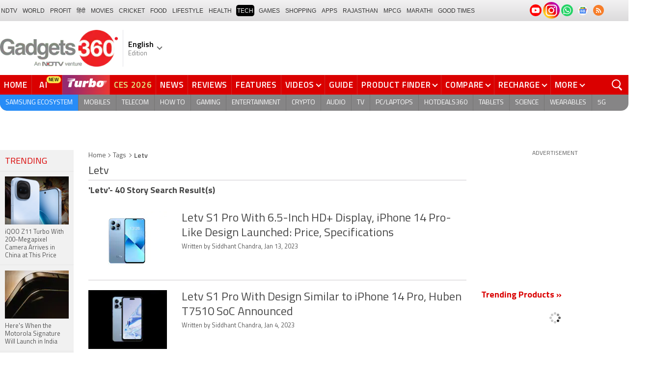

--- FILE ---
content_type: text/html; charset=utf-8
request_url: https://www.google.com/recaptcha/api2/aframe
body_size: 183
content:
<!DOCTYPE HTML><html><head><meta http-equiv="content-type" content="text/html; charset=UTF-8"></head><body><script nonce="ws1myFDnSH1s8Wl9BMKyBw">/** Anti-fraud and anti-abuse applications only. See google.com/recaptcha */ try{var clients={'sodar':'https://pagead2.googlesyndication.com/pagead/sodar?'};window.addEventListener("message",function(a){try{if(a.source===window.parent){var b=JSON.parse(a.data);var c=clients[b['id']];if(c){var d=document.createElement('img');d.src=c+b['params']+'&rc='+(localStorage.getItem("rc::a")?sessionStorage.getItem("rc::b"):"");window.document.body.appendChild(d);sessionStorage.setItem("rc::e",parseInt(sessionStorage.getItem("rc::e")||0)+1);localStorage.setItem("rc::h",'1768510453631');}}}catch(b){}});window.parent.postMessage("_grecaptcha_ready", "*");}catch(b){}</script></body></html>

--- FILE ---
content_type: text/css
request_url: https://www.gadgets360.com/static/desktop/css/min/search-btf-min.css?v=20260115.01
body_size: 13674
content:
._ply{display:block;position:absolute;cursor:pointer;width:50px;height:50px;content:'';left:0;right:0;top:0;bottom:0;margin:auto;border-radius:50%;border:3px solid #fff;background:rgba(0,0,0,.5)}._ply:after{width:0;height:0;content:'';position:absolute;left:2px;right:0;top:0;bottom:0;margin:auto;border-top:8px solid transparent;border-bottom:8px solid transparent;border-left:10px solid #fff}._mvlrow{margin:0 15px 30px;padding:15px 0 10px 0;background-color:var(--grybg);border-radius:5px}._mvlrow ._scrl{padding:0 30px 10px;margin:0 -20px}._mvlrow ._scrl::-webkit-scrollbar{display:none}._mvlrow ._hd{padding:0 15px;margin-bottom:10px}._mvlrow ._hd>a{color:var(--color)}._mvlrow ._hd .arrow-r{color:var(--color);position:relative}._mvlrow ._hd .arrow-r:after{right:-5px;top:0;bottom:0;margin:auto;border-color:var(--color);position:relative;display:inline-block}._mvlrow._mvltrow{width:100%;margin:20px 0 30px}._mvli{position:relative;width:160px;margin:0 5px;flex-flow:column;box-shadow:0 1px 8px 0 var(--rmbtnsh);border-radius:5px;overflow:hidden;white-space:normal;-webkit-text-size-adjust:100%}._mvli a{flex-flow:column}._mvli .thumb{width:100%;height:225px;background:var(--mbg);overflow:hidden;position:relative}._mvli img{width:100%;max-width:100%;max-height:226px;height:auto;display:block;transform:scale(1);transition:all .5s ease}._mvli .thumb:hover img{transform:scale(1.1)}._mvli ._mvtxt{width:100%;height:48px;display:block;margin:0 auto;padding:7px 10px 0 10px;font-size:14px;line-height:1.4;font-weight:600;color:var(--color5);background-color:var(--mvnmbg);text-align:center;overflow:hidden}._mvli ._mvtxt.lclamp{-webkit-line-clamp:2;height:48px}@media screen and (min-width:1025px){html:not(.winapp) ._mvlrow{width:100%;margin:0 0 30px;position:relative}html:not(.winapp) ._mvlrow ._hd{font-size:20px;margin-bottom:10px}html:not(.winapp) ._mvlrow ._hd .arrow-r:hover{color:var(--rcolor)}html:not(.winapp) ._mvlrow ._hd .arrow-r:hover:after{border-color:var(--rcolor)}html:not(.winapp) ._mvlrow ._scrl{padding:0;margin:0;flex-wrap:wrap}html:not(.winapp) ._mvli{width:170px;margin:0 0 15px 15px}html:not(.winapp) .ncgv ._mvli{width:192.5px;margin:0 0 15px 15px}html:not(.winapp) ._mvli ._mvtxt{color:#fff;padding:5px 10px 0 10px}html:not(.winapp) ._mvli .thumb{height:240px}html:not(.winapp) ._mvli img{max-height:240px}}._gamewgt._eplnkw ._mvli{width:140px}._gamewgt ._mvli .thumb{height:180px;align-items:center;justify-content:center}._gamewgt ._mvli img{max-height:inherit;max-width:inherit;width:auto;height:100%;margin:0 auto;display:block}._gamewgt ._mvli .thumb:hover img{transform:none}._gamewgt ._mvli .thumb>i{width:70px;height:70px;background-size:1220px auto;position:absolute;top:-14px;left:-14px;z-index:1;transform:scale(.5);background-color:var(--mbg);border-radius:50%;box-shadow:0 0 7px 8px var(--rmbtnsh)}._gamewgt._eplnkw ._mvli ._mvtxt ._lgy{font-size:12px}._gamewgt._eplnkw ._mvli ._mvtxt ._lgy>span{padding-right:0;margin-right:0}@media screen and (min-width:1025px){html:not(.winapp) ._gamewgt._eplnkw ._mvlrow{padding:10px}html:not(.winapp) ._gamewgt._eplnkw ._mvli{width:140px}html:not(.winapp) ._gamewgt ._mvli .thumb{height:180px;align-items:center;justify-content:center}html:not(.winapp) ._gamewgt ._mvli img{max-height:inherit;max-width:inherit;width:auto;height:100%;margin:0 auto;display:block}html:not(.winapp) ._gamewgt ._mvli .thumb>i{width:70px;height:70px;background-size:1390px auto;position:absolute;top:-16px;left:-16px;z-index:1;transform:scale(.5);background-color:var(--mbg);border-radius:50%;box-shadow:0 0 5px 5px var(--rmbtnsh)}html:not(.winapp) ._gamewgt._eplnkw ._mvli ._mvtxt ._lgy{font-size:12px}html:not(.winapp) ._gamewgt._eplnkw ._mvli ._mvtxt ._lgy>span{padding-right:0;margin-right:0}}._srchdw{width:100%;align-items:center;padding:10px;background-color:var(--grybg_2);position:sticky;top:0;z-index:99}._srchdw ._srlogo{width:40px;height:40px;display:flex;align-items:center;justify-content:center;margin-left:30px;position:relative;transition:all .3s ease}._srchdw ._srlogo:hover:after{width:80px;height:50px;content:'';position:absolute;top:-5px;left:-35px;background-color:var(--rmbtnsh);border-radius:40px;z-index:0}._srlogo ._srbarw{width:30px;height:30px;position:absolute;left:-36px;top:0;bottom:0;margin:auto;transform:scale(.9)}._srlogo ._srbarw>i{width:75%;height:3px;position:absolute;right:0;top:13px;background-color:#fff}._srlogo ._srbarw>i:after,._srlogo ._srbarw>i:before{width:65%;height:3px;content:'';position:absolute;left:-4px;top:-4px;background-color:#fff;transform:rotate(-45deg)}._srlogo ._srbarw>i:after{transform:rotate(45deg);top:4px}._srchdw ._srlogo img{max-width:40px;max-height:40px;width:auto;height:auto;margin:0;position:relative;z-index:1}._srchdw ._hd{font-size:22px;font-weight:600;color:#fff;display:block;padding:0 0 0 10px;margin:auto 0}._srcact ._src{display:flex;align-items:center;justify-content:flex-start;flex-flow:column;z-index:9999999;overflow:scroll;overflow-y:scroll;opacity:1;visibility:visible;pointer-events:unset;border-radius:0;transform:translateX(0)}._srcact ._src ._gsrch{width:100%;position:relative;margin:20px auto;background-color:transparent;flex:none;order:unset}._srcact ._src ._gsrch form{width:100%;display:flex;margin-bottom:20px}._srcact ._gsrch ._gsrchf{width:100%;-webkit-transform-origin:center top;-moz-transform-origin:center top;transform-origin:center top;-webkit-transform:translateZ(0);-moz-transform:translateZ(0);transform:translateZ(0);-webkit-backface-visibility:hidden;backface-visibility:hidden;-webkit-animation:scrotation .3s .27s;-moz-animation:scrotation .3s .27s;animation:scrotation .3s .27s;-webkit-animation-fill-mode:backwards;-moz-animation-fill-mode:backwards;animation-fill-mode:backwards}._srcact ._gsrch input[type=text]{width:100%;height:60px;margin:0;border:none;background-color:var(--mbg2);border:2px solid var(--bdr);padding:10px 70px 10px 20px;font-size:24px}._srcact ._gsrch ._srchicn{width:60px;height:60px;cursor:pointer}._srcact ._gsrch ._srchicn:before{width:20px;height:20px;border:3px solid #fff;top:18px;left:18px}._srcact ._gsrch ._srchicn:after{width:14px;height:4px;top:37px;left:30px}._srcact ._gsrch ._srchldr{top:20px;right:63px}._srcact .search ._autosuggest{right:0;border-radius:10px}._srcact ._autosuggest_cntnr{width:100%;top:155px}._srcact ._autosuggest_cntnr ._hd{font-size:20px;padding:10px;border-radius:10px 10px 0 0}._srcact ._gsrch .focused ._srcls{width:60px;height:60px;display:block;background-position:-10000px;background-size:0;background-color:var(--rcolor);border-radius:0;transform:scale(1);right:0;top:0}._srcact ._gsrch .focused ._srcls:after,._srcact ._gsrch .focused ._srcls:before{width:5px;height:40px;content:'';background-color:#fff;border-radius:10px;position:absolute;top:10px;left:0;right:0;margin:auto;transform:rotate(-45deg) scale(.7)}._srcact ._gsrch .focused ._srcls:after{transform:rotate(45deg) scale(.7)}._srcact ._srcls{width:40px;height:40px;display:flex;justify-content:flex-start;transition:all .5s ease}._srwgt{width:100%;padding:0;flex-flow:column;align-items:flex-start;justify-content:flex-start;margin:0 auto;position:relative}._srwgt ._srwcol{width:100%;position:relative}._srwgt ._srwcol+._srwcol{margin-top:20px}._srwcol{display:none}._srcact ._srwgt ._srwcol{display:block}._srwgt ._hd,._srwgt ._hd>a{color:var(--color)}._srwgt ._ntul{margin:0 -10px;padding:5px 10px;list-style:none}._srwgt ._ntul li{width:180px;margin-right:10px;border-radius:5px;border:1px solid var(--bdr);position:relative}._srwgt ._ntul li>a{width:100%;padding:0;flex-flow:column;background-color:var(--mbg);border-radius:5px;overflow:hidden}._srwgt ._ntul li:last-child{margin:0}._srwgt ._thmb{width:100%;height:180px;padding:10px;margin:0;overflow:hidden;align-items:center;justify-content:center}._srwgt ._thmb img{max-width:180px;max-height:160px;width:auto;height:auto;margin:0 auto;object-fit:cover}._srwgt ._nlttl{width:100%;min-height:61px;font-size:15px;line-height:20px;color:var(--color);text-align:center;white-space:normal;padding:8px 5px;background-color:var(--bg1)}._srwgt ._nltxt,._srwgt ._nltxt.lclamp{-webkit-line-clamp:2;height:40px;max-height:40px}._srwgt ._nlttl ._nprc{font-size:14px;text-align:center;display:block;padding:5px 0 0 0}._srwgt ._nwslst ._ntul li{width:100%;margin:0 0 8px 0}._srwgt ._nwslst ._ntul li>a{flex-flow:row;position:relative}._srwgt ._nwslst ._ntul li>a:after{width:10px;height:10px;content:'';padding:4px;position:absolute;top:32px;right:10px;background:0 0;border-top:2px solid var(--color2);border-right:2px solid var(--color2);transform:rotate(45deg);-webkit-transition:all ease .2s;-moz-transition:all ease .2s;transition:all ease .2s}._srwgt ._nwslst ._thmb{width:100px;height:auto;padding:0;margin:0 10px 0 0;flex:none}._srwgt ._nwslst ._thmb img{max-width:100px;max-height:80px;width:100%;height:100%}._srwgt ._nwslst ._nlttl{padding:0 25px 0 0;text-align:left;background-color:transparent}._srwgt ._nwslst ._nltxt.lclamp{-webkit-line-clamp:3;height:60px;max-height:60px}._ribn{width:120px;height:120px;overflow:hidden;position:absolute;transform:scale(.5)}._ribn:after,._ribn:before{position:absolute;z-index:-1;content:'';display:block;border:5px solid #cecb94}._ribn span{position:absolute;display:block;width:200px;padding:8px 0;background-color:#fff100;box-shadow:0 5px 10px rgba(0,0,0,.1);color:#6f6b21;font-size:16px;font-weight:700;letter-spacing:.5px;line-height:1;text-transform:uppercase;text-align:center}._rbn-t-l{top:-37px;left:-37px}._rbn-t-l:after,._rbn-t-l:before{border-top-color:transparent;border-left-color:transparent}._rbn-t-l:before{top:0;right:0}._rbn-t-l:after{bottom:0;left:0}._rbn-t-l span{right:-30px;top:30px;transform:rotate(-45deg)}._srwgt ._ntul li._spnsrd{border-color:#fff100;box-shadow:0 0 0 1px #fff100}._srwgt ._ntul li._spnsrd{border-color:#fff100;box-shadow:0 0 0 1px #fff100}._srcact ._gsrch ._cls{width:50px;height:60px;background-size:1200px;background-position:91.9% 7.6%;right:0;bottom:0;margin:auto}@media screen and (min-width:1025px){._srcact ._src{background-color:rgba(10,10,90,.3);backdrop-filter:blur(10px);left:0;bottom:0;display:flex}._srcact ._src .search{width:100%}._srcact ._src ._gsrch{width:900px;margin:80px auto 0;flex-flow:column-reverse}._srcact ._src ._gsrch form{margin-bottom:50px}._srcact ._gsrch input[type=text]{height:70px;border:none;background-color:rgb(255 255 255 / 90%);box-shadow:0 0 13px 1px rgba(10,10,90,.3);border-radius:10px;padding:10px 130px 10px 30px;font-size:2.2rem}._srcact ._gsrch .focused input[type=text]{background-color:#fff}._srcact ._gsrch ._srchicn{width:100px;height:70px;border-radius:0 10px 10px 0}._srcact ._gsrch ._srchicn:before{width:34px;height:34px;border:4px solid #fff;top:14px;left:28px}._srcact ._gsrch ._srchicn:after{width:17px;height:5px;top:46px;left:52px}._srcact ._srcls{border-radius:50%;transform:scale(1.3);background-color:#000;top:50px;right:130px;position:absolute;z-index:1;cursor:pointer}._srcact ._srcls:after,._srcact ._srcls:before{width:22px;height:5px;content:'';position:absolute;left:0;right:0;top:0;bottom:0;margin:auto;border-radius:40%;background-color:#ed3833;border:none;transition:all .3s ease;transform:rotate(-45deg)}._srcact ._srcls:after{transform:rotate(45deg)}._srcact ._srcls:hover{transform:scale(1) rotate(720deg);transition:all .5s ease}._srcact ._autosuggest_cntnr{top:85px}._srcact ._gsrch .focused ._srcls{width:100px;height:70px;background-color:#ff2600;border-radius:0 10px 10px 0}._srcact ._gsrch .focused ._srcls:after,._srcact ._gsrch .focused ._srcls:before{top:15px;transform:rotate(-45deg) scale(1)}._srcact ._gsrch .focused ._srcls:after{transform:rotate(45deg) scale(1)}._srcact ._gsrch ._srchldr{top:26px;right:110px}._srwgt{width:100%;padding:20px 20px 10px 20px;flex-flow:row;background-color:#fff;border-radius:20px;box-shadow:0 0 13px 1px rgba(10,10,90,.3);z-index:0}._srwgt ._srwcol+._srwcol{width:350px;flex:none;margin:0 0 0 30px;padding:0 0 0 30px;border-left:1px solid #e1e1e1}._srwgt ._hd{font-size:24px;font-weight:600;margin-bottom:10px}._srwgt ._ntul{margin:0;padding:0;flex-wrap:wrap}._srwgt ._ntul li{width:153px;margin:0 10px 10px 0;position:relative;transition:all .3s ease}._srwgt ._ntul li:nth-child(3n){margin-right:0}._srwgt ._ntul li:last-child{margin:0 0 10px 0}._srwgt ._ntul li:hover{border-color:rgba(255,38,0,.3);box-shadow:0 0 10px 0 rgba(143,9,49,.2);transition:all .3s ease}._srwgt ._ntul li._spnsrd:hover{border-color:#fff100;box-shadow:0 0 2px 1px rgba(255,226,0,.35)}._srwgt ._thmb{height:120px}._srwgt ._thmb img{max-width:100px;max-height:100px}._srwgt ._nlttl{background-color:#f7f7f7;padding-bottom:4px;min-height:54px}._srwgt ._nlttl ._nprc{font-size:13px;padding:2px 0 0 0}._srwgt ._nlttl ._nprc>strong{font-size:14px}._srwgt ._nwslst ._ntul li{margin:0 0 12px 0;position:relative}._srwgt ._nwslst ._thmb{width:120px}._srwgt ._nwslst ._thmb img{max-width:120px}._srwgt ._nwslst ._nlttl{padding:10px 35px 10px 0;font-size:16px;line-height:20px}._srwgt ._nwslst ._ntul li>a:after{top:36px;right:15px}._srwgt ._nwslst ._ntul li:hover>a{background-color:rgba(10,10,90,.05)}._gsrchf ._autosuggest li{width:500px}._gsrchf li._sgtadw{width:400px;position:absolute;right:0;top:0;background-color:#ebeeef;padding:20px;flex-flow:column;gap:20px}._gsrchf li._sgtadw:hover{background-color:#ebeeef}._gsrchf li._sgtadw ._bnrcol{width:100%;height:205px;overflow:hidden;background-color:#000;border-radius:5px;padding:0}._gsrchf li._sgtadw ._bnrcol img{width:100%;max-width:360px;max-height:205px;border:none;object-fit:cover;margin:0}._srcact ._gsrch ._cls{background-size:2200px;background-position:15.4% 25.7%;right:10px}}.pagination{text-align:center}.pagination a,.pagination span{width:40px;height:40px;display:inline-block;margin-right:5px;font-family:Arial;font-size:20px;font-weight:400;color:#9b9b9b;text-decoration:none;padding:7px 0;text-align:center;-moz-border-radius:50%;-webkit-border-radius:50%;border-radius:50%;cursor:pointer;border:2px solid #fff}.pagination a i.n-dbl,.pagination a i.n-sngl,.pagination a i.prev-dbl,.pagination a i.prev-sngl{width:20px;height:20px;background-size:2000px;position:relative;top:2px}.pagination a i.n-dbl{background-position:47.8% 38%}.pagination a i.n-sngl{background-position:11.497% 38.845%;background-size:1090px}.pagination a i.prev-dbl{background-position:47.717% 37.604%;transform:rotate(180deg);top:4px}.pagination a i.prev-sngl{background-position:15.059% 38.745%;background-size:1090px}.pagination .select,.pagination a:hover,.pagination span{color:#da0000;border:2px solid #da0000}@font-face{font-family:RupeeForadianRegular;font-display:swap;src:url(/static/desktop/fonts/rupee_foradian.eot);src:local('?'),url(/static/desktop/fonts/rupee_foradian.ttf) format('truetype'),url(/static/desktop/fonts/rupeeforadian-webfont.svg#webfontR5hylf0C) format('svg');font-weight:400;font-style:normal}.rupee{font-family:RupeeForadianRegular;display:inline!important;margin-right:1px}.rupee span{position:absolute;text-indent:-9999em;left:-9999em}._g360_widget_sponsrd{width:300px;background:#fff;position:relative;margin:30px auto 0;clear:both;margin-top:35px;margin-bottom:30px}._g360_widget_sponsrd ._g360_wgt_heading{color:#fff;font-size:12px;text-align:center;margin:0 auto;width:140px;padding:5px 10px;background:#da0000;position:absolute;left:0;right:0;top:-10px}._g360_widget_sponsrd ._g360_wgt_heading a{color:#fff;cursor:pointer}._g360_widget_sponsrd ._g360_wgt_content{border:1px solid #ccc}._g360_widget_sponsrd ._g360_wgt_content ._g360_wgt_caption{padding:10px}._g360_widget_sponsrd ._g360_wgt_content ._g360_wgt_thumb img{max-width:100%;width:100%;display:block}._g360_widget_sponsrd ._g360_wgt_content>a{color:#454545;text-decoration:none;font-size:16px;display:block}._g360_widget_sponsrd ._g360_wgt_content>a:hover{color:#da0000}.mobile_tab_wrp{width:100%;padding:10px}.mobile_tab_wrp .widget_col{width:126px}.mobile_tab_wrp .widget_col .head,.mobile_tab_wrp .widget_col .noimg_subhead{display:block;margin-bottom:10px;font-size:18px;font-weight:700;color:#454545}.mobile_tab_wrp .widget_col .head a,.mobile_tab_wrp .widget_col .noimg_subhead a{color:#454545;display:inline-block}.mobile_tab_wrp .widget_col ul li{border-bottom:1px solid #e4e4e4}.mobile_tab_wrp .widget_col ul li a{font-size:14px;line-height:20px;display:block;padding:4px 0}.mobile_tab_wrp .widget_col ul li strong{font-weight:400}.readmore{text-align:right;font-size:14px}.readmore a{font-weight:600;color:#595959}.readmore a i{width:11px;height:11px;background-position:47.8% 37.8%;background-size:1200px;position:relative;top:0}.readmore a:hover{color:#da0000}.nlist .readmore{padding-top:10px}.nlist .readmore a{padding:5px 10px}.mr-link.morenews{border-top:none;margin-bottom:20px}.r_widget{width:100%;margin-bottom:30px}.r_widget .header_wrap_widget{font-size:20px;line-height:26px;margin:10px 0 0;color:#fff;font-weight:700}.r_widget .header_wrap_widget a{color:#fff}.r_widget ul li{width:100%;border:1px solid #ccc;border-width:0 0 1px;font-size:14px;color:#454545;display:flex}.r_widget ul li a{color:#454545}.r_widget ul li>a{width:100px;flex:none;padding:10px 0 10px 10px}.r_widget img{max-width:80px;max-height:70px}.r_widget .content{padding:10px;color:#454545;font-size:16px;line-height:20px;font-weight:400;width:100%}.r_widget .name{display:block;font-size:15px}.midimglist ._btlinks{float:none;justify-content:space-between;border-top:1px solid var(--bdr);margin:0 -15px -5px;padding:20px 15px 0}.midimglist ._btlinks>li{width:auto;float:none;text-align:center;overflow:visible}.tech_news_widget .midimglist ._btlinks>li{width:auto;margin:0 0 20px 0}.tech_news_widget .midimglist ._btlinks>li:first-child{margin-left:0}.midimglist ._btlinks>li>a{width:100%;display:flex;font-size:15px;padding:5px 10px;background-color:#f6f6f7;box-shadow:0 0 2px 0 rgb(0 0 0 / 35%);align-items:center;justify-content:center}.midimglist ._btlinks>li>a ._bthmb{width:35px;height:35px;background-color:var(--mbg);box-shadow:0 0 2px 0 rgb(0 0 0 / 35%);border-radius:50%;border:none;padding:0;margin:0 10px 0 0;display:flex;align-items:center;justify-content:center;position:absolute;left:0}.midimglist ._btlinks>li>a img{max-width:24px;max-height:24px;margin:0 auto;padding:0}.midimglist ._btlinks>li>a ._btlnktxt{width:100%;border:none;margin:0;position:relative;top:3px;padding-left:35px;text-align:left}.midimglist ._btlinks>li>a:hover{box-shadow:0 0 2px 0 rgb(141 5 5 / 75%)}.midimglist ._btlinks>li>a:hover ._bthmb{background-color:var(--rcolor)}.midimglist ._btlinks>li>a:hover img{filter:invert(1)}.smimglist ul li{border-top:1px solid #f2f2f2;display:table;float:left;padding:10px 0;position:relative;vertical-align:middle;width:100%}.smimglist ul li:first-child{border-top:none}.smimglist ul li a .thumb{display:table-cell;width:100px}.smimglist ul li a .thumb img{margin-bottom:0;max-width:100px}.smimglist ul li a .caption{display:table-cell;padding-left:15px;text-shadow:none;vertical-align:middle}.midimglist ul li a .caption,.smimglist ul li a .caption{font-size:16px;font-weight:400;line-height:20px;color:#595959;cursor:pointer}.tech_news_widget{width:100%;background-color:#fff;margin-bottom:30px;padding:5px 15px;overflow:hidden}.tech_news_widget .hd{justify-content:space-between;align-items:center}.tech_news_widget .bigimglist ul li{width:234px}.tech_news_widget .midimglist ul li{margin:0 0 20px 20px}.tech_news_widget .midimglist ul li:first-child{margin-left:0}.tech_news_widget .midimglist ul li:nth-child(4n+1){margin-left:0;clear:both}.tech_news_widget._pplwgt{padding:0}.guidewgthome{background:#37383c;color:#fff}.guidewgthome .hd{justify-content:space-between;align-items:center;border-bottom:none}.guidewgthome .hd img{display:block;max-height:30px}.guidewgthome .hd a,.guidewgthome .midimglist a .caption{color:#fff}.guidewgthome .midimglist ul li a .thumb{border:1px solid #666}.guidewgthome .midimglist ul li{margin-bottom:0}.photo_blkstrip{width:96.5%;margin:0 auto;padding:2px 10px;position:absolute;bottom:4px;background-color:rgba(0,0,0,.65);display:flex;left:0;right:0;justify-content:space-between;align-items:center}.photo_blkstrip .iconphoto{width:18px;height:14px;background-position:2% 52.916%;background-size:930px}.photo_blkstrip .iconvideo{width:18px;height:14px;background-position:8.2% 53.2%;background-size:960px}.photo_blkstrip .imagecount{color:#fff;font-size:14px;font-weight:600;line-height:20px;text-align:right;text-transform:uppercase}.error{font-size:12px;color:#da0000;margin:2px 0;display:block}.success{font-size:12px;color:#009200;margin:2px 0;display:block}.error-box{border:1px solid #da0000!important}#my_popup i.my_popup_close,#rating_popup i.rating_popup_close,#review_popup i.review_popup_close{background-position:12% 25.4%;background-size:1250px auto;display:block;height:30px;position:absolute;right:5px;top:3px;width:30px;z-index:999;cursor:pointer}.popup_content{min-width:300px;min-height:130px;background:#fff;box-shadow:0 0 10px rgba(0,0,0,.3);-webkit-box-shadow:0 0 10px rgba(0,0,0,.3);-moz-box-shadow:0 0 10px rgba(0,0,0,.3);border-radius:10px;display:none;margin:15px;padding:10px}.popup_content .heading{width:100%;border-bottom:1px solid #e5e5e5;color:#666;font-size:16px;font-weight:700;text-transform:uppercase;margin-bottom:5px}.popup_content #errorFormMessage{text-align:center;margin-top:43px}.popup_content .msg{color:#da0000;font-size:12px;margin-bottom:5px}.popup_content .form_head{font-size:16px;font-weight:700;margin-bottom:5px}.popup_content input{width:100%;height:auto;font-size:14px;padding:5px;margin-bottom:5px}.popup_content input.btn{width:60px}.popup_content textarea{width:100%;height:auto;min-height:100px;font-size:12px;resize:none}.popup_wrapper .close{width:30px;height:30px;background-position:12% 25.3%;background-size:1250px;position:absolute;right:5px;top:5px}.onerror_msg{font-size:12px}.author_popup{width:40%;padding:20px 30px;background:#fff}.author_popup .msg{color:#da0000;float:right;font-size:10px;margin-bottom:15px}.author_popup .form_fild .crc_limit{font-size:13px;color:#777;padding-top:4px}.author_popup .form_fild .recaptcha_field{width:150px}.author_popup .form_fild .btn{width:100px;font-size:14px}.author_popup .form_fild .form_label_text{font-size:16px}.form-control{display:block;width:100%;height:38px;padding:6px 12px;font-size:14px;line-height:1.42857143;color:#555;background-color:#fff;background-image:none;border:1px solid #ccc;border-radius:4px;-webkit-box-shadow:inset 0 1px 1px rgba(0,0,0,.075);box-shadow:inset 0 1px 1px rgba(0,0,0,.075);-webkit-transition:border-color ease-in-out .15s,-webkit-box-shadow ease-in-out .15s;-o-transition:border-color ease-in-out .15s,box-shadow ease-in-out .15s;transition:border-color ease-in-out .15s,box-shadow ease-in-out .15s;-webkit-appearance:none}.form-control:focus{border-color:#66afe9;outline:0;-webkit-box-shadow:inset 0 1px 1px rgba(0,0,0,.075),0 0 8px rgba(102,175,233,.6);box-shadow:inset 0 1px 1px rgba(0,0,0,.075),0 0 8px rgba(102,175,233,.6)}._gflshw{width:400px;min-height:200px;position:fixed;top:40px;right:-10px;z-index:99999999;background-color:var(--cm-fdr2);border-radius:var(--br10);backdrop-filter:blur(20px);box-shadow:0 0 28px 16px var(--rmbtnsh);padding:20px;border:3px solid #fff150;animation:flashpopup 1s ease;transition:background .3s ease}@keyframes flashpopup{0%{transform:translateX(10000%)}100%{transform:translateX(0)}}._gflshw:hover{background-color:#fff}._gflshw ._gflc{width:22px;height:22px;position:absolute;top:10px;right:20px;z-index:1;background-color:var(--rlogo);border-radius:50%;cursor:pointer}._gflshw ._gflc:after,._gflshw ._gflc:before{width:5px;height:30px;content:'';position:absolute;top:-4px;right:9px;background-color:#fff;border-radius:50%;transform:rotate(45deg) scale(.5)}._gflshw ._gflc:after{transform:rotate(-45deg) scale(.5)}._gflshw ._hd{padding:0 30px 0 25px;font-size:20px;font-weight:600;color:#000;text-transform:uppercase;position:relative}._gflshw ._hd:before{width:30px;height:28px;content:'';background-color:#fff150;position:absolute;left:-20px;top:3px;border-radius:0 8px 8px 0}._gflshw ._gflnw{width:100%;margin:20px 0 0}._gflshw ._gflnw a{align-items:flex-start}._gflshw ._gflnw ._thmb{width:120px;height:auto;margin:0 20px 0 0;flex:none}._gflshw ._gflnw ._thmb img{max-width:120px;max-height:120px;width:auto;height:auto;margin:0;border-radius:4px}._gflshw ._gflnw ._gfntl{color:var(--color);font-size:16px;font-weight:600;line-height:1.4;word-break:break-word;display:-webkit-box!important;-webkit-box-orient:vertical;overflow:hidden;-webkit-line-clamp:4;max-height:90px}._gflshw ._gfrm{width:auto;max-width:max-content;font-size:14px;font-weight:600;color:#fff;background-color:var(--rlogo);display:inline-block;padding:3px 20px 5px;border-radius:8px;margin:0 0 0 140px}._wgtpc{overflow:hidden;margin:20px 0 30px}._wgtpc ._hd{background-color:#da0000;font-size:14px;line-height:20px;text-transform:uppercase;padding:8px 10px;margin:0;color:#fff;font-weight:600}._wgtpc ._hd>a{color:#fff}._wgtpc ul{width:100%;background-color:var(--mbg);flex-wrap:wrap}._wgtpc li{width:50%;padding:10px;border:solid var(--bdr);border-width:1px;margin-top:-1px;position:relative;justify-content:flex-end;flex-direction:row-reverse}._wgtpc li:nth-child(2n){border-left:0}._wgtrh li:hover{background-color:var(--grybg)}._wgtpc a{width:100%;align-items:center;flex-flow:column}._wgtpc ._thmb{width:100px;min-height:31px;text-align:center}._wgtpc ._thmb img{max-width:100%;max-height:50px;width:auto;height:auto;display:block;margin:auto}._wgtpc ._pctxt{font-size:13px;line-height:1.4;color:var(--color);margin:10px 0 0}._pvdlw.tech_news_widget ._pvdhd ._hd{font-weight:600;line-height:30px;color:#333;margin:0 0 5px}._pvdlw.tech_news_widget ._pvdhd ._hd a>span{position:relative;top:-1px}.loading_div{font-family:Arial;width:94px;display:flex;flex-wrap:wrap;position:fixed;z-index:998;color:#333;padding:10px;overflow:auto;margin:auto;top:50%;left:48%;border-radius:5px;text-align:center;background:#fff;box-shadow:3px 3px 15px #000;-webkit-box-shadow:3px 3px 15px #000;-moz-box-shadow:3px 3px 15px #000;-webkit-transform:translate(-50%,-50%);transform:translate(-50%,-50%)}.loading_div .loading_img{width:50px;height:50px;position:relative;margin:auto}.loading_div .loading_img .reddot-holder{position:absolute;width:65px;height:65px;left:-7px;top:-7px;animation:reddot 3s linear infinite}.loading_div .loading_img .reddot{width:5px;height:5px;background:#fd0000;border-radius:50%;display:inline-block;position:absolute;top:0}@-webkit-keyframes reddot{0%{-webkit-transform:rotate(0);transform:rotate(0)}100%{-webkit-transform:rotate(360deg);transform:rotate(360deg)}}@keyframes reddot{0%{-webkit-transform:rotate(0);transform:rotate(0)}100%{-webkit-transform:rotate(360deg);transform:rotate(360deg)}}.loading_div .loading_img .ldr-logo{width:50px;height:50px;background-color:#fd0000;border-radius:50%;font-size:30px;color:#fff;text-align:center;display:inline-block;font-style:normal;line-height:50px}.loading_div .ldr-text{display:block;color:#444;text-transform:uppercase;font-size:12px;padding-top:10px;margin:auto}.whap{bottom:90px;right:15px;width:46px;height:46px;background-position:32.4% 67%;background-size:780px;position:fixed;z-index:9999;display:inline-block;border:none;border-radius:50%;box-shadow:0 4px 5px rgba(0,0,0,.5);background-color:#46a606;cursor:pointer;animation:fadeInRight 3s ease-in;text-align:center}@keyframes fadeInRight{0%{right:-200px;opacity:0}100%{right:15px;opacity:1}}.whap>span{position:relative;top:44px;left:-12px;width:68px;font-size:12px;font-weight:600;color:#fff;background:#46a606;border-radius:30px;padding:2px 0;display:inline-block}.r1{background-position:.9% 4.5%}.r2{background-position:6.7% 4.5%}.r3{background-position:12.5% 4.5%}.r4{background-position:18.1% 4.5%}.r5{background-position:23.7% 4.5%}.r6{background-position:29.6% 4.5%}.r7{background-position:35.3% 4.5%}.r8{background-position:41.1% 4.5%}.r9{background-position:46.8% 4.5%}.r10{background-position:52.3% 4.5%}._srchldr{position:absolute;top:7px;right:48px}._srchldr>img{width:20px}._gsrch ._srchldr{top:4px;right:30px}._sponsrdrhs{width:300px;background:#fff;position:relative;margin:11px auto 25px;clear:both}._sponsrdrhst{color:#fff;font-size:12px;text-align:center}._sponsrdrhst span{max-width:90%;padding:5px 10px;margin:0 auto;background:#da0000;display:inline-block;position:relative;left:0;right:0;top:12px}._sponsrdrhst a{color:#fff;cursor:pointer}._sponsrdrhsc{border:1px solid #e9e9e9}._sponsrdrhsc .txtp{padding:10px}._sponsrdrhsc .thumb{min-height:224px}._sponsrdrhsc .thumb img{max-width:100%;width:100%;display:block}._sponsrdrhsc>a{color:#454545;text-decoration:none;font-size:16px;display:block}._sponsrdrhsc>a:hover{color:#da0000}._stk{position:-webkit-sticky;position:sticky;left:0;top:0;transition:top .5s ease}.kp_wrap{margin-bottom:25px}._ftrwrp{width:100%;background:#2a2c30}._ftlogo{width:18%;align-items:center}._ftlogo img{max-width:200px;width:auto;height:auto}._ftrwrp ._hd{display:inline-block;font-size:16px;font-weight:400;color:#fff;margin:0 0 10px;padding:0;border-bottom:2px solid #de0000}._ftrwrp ._hd a{color:#fff}._flst{width:33.3%;padding:0 20px}._flst:first-child{padding-left:0}._flst:last-child{padding-right:0}._flst+._flst{border-left:1px solid #3f4144}._flst ul{padding:0;column-count:2}._flst:nth-child(3) ul{column-count:3}._flst li{padding:3px 0}._flst ul li a{font-size:var(--fs_2);color:#979ca8}._flst ul li a:hover{color:#d2d6e0;text-decoration:underline}._ftstry{padding:25px 0;border-top:1px solid #3f4144}._ftstry ol{counter-reset:item;list-style:none;align-items:flex-start}._ftstry li{width:33.3%;height:110px;border-left:1px solid #3f4144;padding-left:20px;background-color:transparent;text-align:left;vertical-align:top;align-items:flex-start}._ftstry li:first-child{padding:0 0 0 10px;border:none}._ftstry li:before{width:35px;height:35px;display:inline-block;vertical-align:top;color:#969ba7;font-size:16px;font-weight:400;border:1px solid #969ba7;border-radius:50%;padding:9px 5px 0;content:counter(item,decimal);counter-increment:item;text-align:center;position:relative}._ftstry li a{width:calc(100% - 35px);font-size:var(--fs_2);color:#969ba7;padding:0 10px 0 15px;display:inline-block;line-height:22px;vertical-align:top}._ftstry li:hover a,._ftstry li:hover:before{color:#d2d6e0}._ftgry{background-color:#414347;padding:25px 0}._ftgry>._flx,._ftrwrp>._cntnr>._flx{align-items:normal}._ftrwrp>._cntnr>._flx{padding:25px 0}._ftlnks{width:40%;padding:0 0 0 50px;column-count:2;display:block}._ftlnks li{padding:3px 0}._ftlnks li a{font-size:15px;color:#d9d9d9}._ftlascl ._flla li a:hover,._ftlnks li a:hover{color:#c2c4c5;text-decoration:underline}._ftlascl{width:34%;border-left:1px solid #35373b;padding-left:20px}._ftdapp ._hd,._ftlascl ._hd{margin:0 0 10px;border-bottom:none;display:block}._ftdapp ._hd~._hd{margin-top:15px}._ftlascl ._flla li,._ftlascl ._flscl li{display:inline-block}._ftlascl ._flla li{border-left:1px solid #959799;padding:0 15px}._ftlascl ._flla li:first-child{padding-left:0;border:none}._ftlascl ._flla li a{font-size:15px;color:#ccc}._ftlascl ._flscl{margin-top:40px}._flscl ul{width:100%;align-items:center;justify-content:flex-start}._flscl li>a{width:25px;height:25px;background-size:800px auto;margin-right:15px;display:block;overflow:hidden;color:transparent}._flscl li:last-child>a{margin:0}._flscl ._fbicn{background-position:5.1% 66%}._flscl li>a._twicn{display:flex;align-items:center;justify-content:center}._flscl ._twicn img{max-width:20px;max-height:20px;width:auto;height:auto;margin:auto;filter:invert(1);opacity:.5}._flscl ._twicn ._flnm{position:absolute}._flscl ._ytbicn{background-position:13.1% 66%}._flscl ._wpicn{background-position:32.8% 66.1%;background-size:660px;opacity:.5}._flscl ._rssicn{background-position:22.1% 65.8%}._flscl li>a._instaicn{display:flex;align-items:center;justify-content:center}._flscl ._instaicn img{max-width:26px;max-height:26px;width:auto;height:auto;margin:auto;filter:invert(1);opacity:.5}._flscl ._instaicn ._flnm{position:absolute}._ftdapp{width:30%;border-left:1px solid #35373b;padding-left:20px}._ftdapp a{display:inline-block;margin-bottom:10px}._ftdapp img{display:block;width:auto;height:auto;max-height:34px}._ftcpytxt{background-color:#fff;padding:15px 0;font-size:13px;color:#444;text-align:center}._lodr{font-family:Arial;width:94px;display:flex;flex-wrap:wrap;position:absolute;z-index:998;color:#333;padding:10px;overflow:auto;margin:auto;top:50%;left:50%;border-radius:5px;text-align:center;background:#fff;box-shadow:3px 3px 15px #000;-webkit-box-shadow:3px 3px 15px #000;-moz-box-shadow:3px 3px 15px #000;-webkit-transform:translate(-50%,-50%);transform:translate(-50%,-50%)}._lodr ._ldrimg{width:50px;height:50px;position:relative;margin:auto}._lodr ._ldrimg ._rdthldr{position:absolute;width:65px;height:65px;left:-7px;top:-7px;animation:reddot 3s linear infinite}._lodr ._ldrimg ._redt{width:5px;height:5px;background:#fd0000;border-radius:50%;display:inline-block;position:absolute;top:0}@-webkit-keyframes reddot{0%{-webkit-transform:rotate(0);transform:rotate(0)}100%{-webkit-transform:rotate(360deg);transform:rotate(360deg)}}@keyframes reddot{0%{-webkit-transform:rotate(0);transform:rotate(0)}100%{-webkit-transform:rotate(360deg);transform:rotate(360deg)}}._lodr ._ldrimg ._ldrlogo{width:50px;height:50px;background-color:#fd0000;border-radius:50%;font-size:30px;color:#fff;text-align:center;display:inline-block;font-style:normal;line-height:50px}._lodr ._ldrtext{display:block;color:#444;text-transform:uppercase;font-size:12px;padding-top:10px;margin:auto}.search ._autosuggest{width:300px;text-align:left;left:auto!important;right:-1px;overflow:hidden}._autosuggest_cntnr{width:300px;position:absolute;right:0;z-index:10000;box-shadow:0 3px 4px #999}._autosuggest_cntnr ._hd{width:100%;font-size:15px;font-weight:700;padding:5px 10px;background-color:#fff;border-bottom:1px solid #ccc;position:relative;z-index:10001}.ui-helper-hidden-accessible{display:none}._autosuggest{position:absolute;left:0;right:0;margin:0 auto;background:#f3f4f4;list-style:none;margin:auto;width:100%;z-index:10000;box-shadow:0 3px 4px #999;-webkit-box-shadow:0 3px 4px #999;-moz-box-shadow:0 3px 4px #999}._autosuggest li{width:580px;background-color:#fefefe;border-bottom:1px solid #edf0f0;min-height:65px}._autosuggest li:last-child{border-bottom:none}._autosuggest>li:hover{background:#f8fbfb}._autosuggest a{padding:8px;display:block;color:#000;font-size:15px}._autosuggest li>._flx{display:flex;padding:10px 20px;min-height:65px;flex-wrap:nowrap;justify-content:normal}._autosuggest li span{display:block;font-size:13px;color:#333;font-weight:400;padding:2px 0 0}._autosuggest li>span{font-size:15px;color:#000;font-weight:700;padding:5px 10px}._autosuggest li img{max-width:60px;max-height:56px;display:inline-block;vertical-align:middle;margin-right:10px}._autosuggest li.last{padding:10px 20px;height:auto}._autosuggest li.last ul{list-style:none;width:100%}._autosuggest li.last ul li{width:100%;text-align:center;font-weight:400;height:auto;min-height:inherit;line-height:normal;border:none}._autosuggest li.last ul li:last-child{border:none}._autosuggest .txtp{width:100%;padding:4px 6px;flex:-moz-min-content}._autosuggest .txtp strong{font-weight:400;color:#000}._autosuggest .thumb{position:relative;width:70px;text-align:center;flex:none}._autosuggest i{width:26px;height:26px;background-size:500px;left:-5px;bottom:-2px;position:absolute;background-color:#fff;border-radius:50%}._autosuggest .lclamp{-webkit-line-clamp:1;max-height:20px;word-break:break-word;display:-webkit-box!important;-webkit-box-orient:vertical;overflow:hidden}._autosuggest .vinfo{font-size:12px;color:#999}._autosuggest .search_more{background-color:transparent;color:#000;font-size:22px;line-height:20px;padding:0;margin-bottom:0;text-align:center;width:auto}._autosuggest .search_more a{display:block;color:#000;font-size:22px;text-align:center;text-decoration:none;padding:0;border-top:none}._autosuggest .search_for{background:#fff;color:#7b7b7b;font-size:15px;line-height:20px;padding:10px;text-align:center;width:auto}._autosuggest .bt_lnk{width:100%;background-color:transparent;border:none}._autosuggest .bt_lnk ul{width:100%;display:flex;align-items:center;justify-content:space-between;margin-top:10px;gap:20px}._autosuggest .bt_lnk li{width:46%;gap:10px;border:none;background-color:transparent}._autosuggest .bt_lnk a{display:block;font-size:18px;font-weight:700;text-align:center;background-color:#86929d;color:#fff;padding:10px 5px 8px 5px;border-radius:50px}._autosuggest .bt_lnk a:hover{background:var(--rcolor);color:#fff}._autosuggest li.selected-row{background:#f7f7f7}._cminput ._autosuggest{border-radius:20px;box-shadow:0 7px 10px 0 #999}.__ar_ovrly{width:100%;height:100%;position:fixed;left:0;top:0;background-color:rgba(0,0,0,.8);z-index:-1;opacity:0}.__ar_modal-open .__ar_ovrly{opacity:1;z-index:999998}.__ar_modal{width:800px;height:650px;min-height:650px;max-height:90%;display:none;position:fixed;z-index:999999;left:0;right:0;top:0;bottom:0;margin:auto;overflow:auto}._mdlrev{width:700px;height:460px;min-height:unset;max-height:unset}._mdlsm{width:500px;height:550px;min-height:unset;max-height:unset}._mdltsm{width:500px;height:150px;min-height:unset;max-height:unset}.__ar_modal-content{width:100%;height:100%;background-color:#fff;margin:auto;padding:0;opacity:0;overflow:hidden;border:1px solid #595959;position:relative;box-shadow:0 4px 8px 0 rgba(0,0,0,.2),0 6px 20px 0 rgba(0,0,0,.19);-webkit-animation-name:animatetop;animation-name:animatetop;-webkit-animation-duration:.3s;animation-duration:.3s;transform:scale(0)}.__ar_modal-open .__ar_modal-content{transform:scale(1);opacity:1}@-webkit-keyframes animatetop{from{transform:scale(0);opacity:0}to{transform:scale(1);opacity:1}}@keyframes animatetop{from{transform:scale(0);opacity:0}to{transform:scale(1);opacity:1}}.__ar_modal-close{width:44px;height:40px;padding:0;position:absolute;right:0;top:-1px;text-align:center;z-index:999;background:#fff}.__ar_modal-close:after,.__ar_modal-close:before{content:'';width:2em;height:.15em;background-color:#999;transform:rotate(45deg);position:absolute;left:6px;top:20px}.__ar_modal-close:after{transform:rotate(-45deg)}.__ar_modal-close:focus,.__ar_modal-close:hover{color:var(--color);text-decoration:none;cursor:pointer}.__ar_modal-body{padding:0}.__arModalBtn{cursor:pointer}.__ar_modal-open{overflow:hidden}.__ar_modal_fixed~.swiper-tab-content{padding-top:5px}.__ar_modal-body ._hd{font-weight:400;padding:10px 40px 10px 10px;border-bottom:1px solid #e1e1e1}.__ar_modal-body sup{color:var(--rcolor);vertical-align:text-top}._ardetail{padding:10px;font-size:var(--fs);line-height:1.4;color:var(--color)}._ardetail ._flx{flex-wrap:wrap;margin-bottom:10px}._ardetail ._alwntf{display:flex;margin:10px 0}._ardetail label{width:100%;font-size:var(--fs);color:var(--color);padding-bottom:5px;display:block}._ardetail input[type=email],._ardetail input[type=text],._ardetail textarea{width:280px;font-size:14px;color:var(--color);padding:10px;border:1px solid #d1d1d1;margin:5px 0 0;outline:0}._ardetail textarea{width:80%;min-height:100px}._ardetail input._btn{line-height:normal;margin-top:5px}._ardetail input[type=email],._ardetail input[type=text]{border:none;border-bottom:1px solid #d1d1d1}._ardetail input:focus{border-bottom:1px solid #da0000}.bnotification .bnfpopover{text-transform:none;font-size:14px;font-style:normal;font-weight:400;letter-spacing:normal;background-color:#f64646;border-radius:4px;box-shadow:0 5px 10px rgba(0,0,0,.2);max-width:200px;padding:1px;left:-94px;top:42px;position:absolute;z-index:999;color:#fff;width:200px}.bnotification .bnfpopover-content{cursor:pointer;padding:5px 10px 10px;text-align:center;font-size:12px}.bnotification .bnfpopover-content .cursor{font-weight:700;color:#fff;padding-top:2px}.bnotification .cursor{cursor:pointer}.bnotification .bnfpopover>.arrow,.bnotification .bnfpopover>.arrow:after{border-color:transparent;border-style:solid;display:block;height:0;position:absolute;left:50%;width:0}.bnotification .bnfpopover>.arrow:after{border-width:10px;border-bottom-color:#f64646;border-top-width:0;content:"";top:-10px}.bnotification .bnfclose{color:#000;text-align:right;padding-bottom:5px}.bnotification.notscrolled .bnfpopover{display:none!important}.bnotification.bnfshow{display:block!important}.ftaboola{width:840px;margin:0 auto}._lhs .ftaboola{width:100%}._prclist{margin-bottom:20px}._prclist ul li{width:23%;list-style:none;margin:0 15px 10px 0;align-self:flex-start;display:block}._prclist ul li:nth-child(4n){margin:0 0 10px 0}._prclist ul li a{font-size:13px;display:block;margin:auto;text-align:center;width:100%;border:1px solid #eee}._prclist ul li:hover ._prcttl{color:#da0000}._prclist ul li img{max-width:100px;height:67px;width:auto;margin:auto;display:block}._prclist ul li a._prcttl{color:var(--color);font-size:14px;padding:5px 0;border:none}._prclist .swiper-lazy-preloader{top:35%}._lcmprwgt{position:fixed;bottom:0;left:0;right:0;margin:auto;width:940px;padding:10px;align-items:normal;background-color:rgba(255,255,255,.95);border-radius:10px 10px 0 0;box-shadow:0 0 10px rgba(0,0,0,.2);z-index:99999}._lcmprwgt ._lcbx{width:180px;height:90px;margin-right:10px;padding:0 5px;border:1px solid #c1c1c1;border-radius:var(--br10);position:relative;align-items:center}._lcmprwgt ._lcbx:before{width:20px;height:20px;content:'vs';background-color:#e1e1e1;border-radius:50%;position:absolute;left:-16px;z-index:1;text-align:center;font-size:13px;line-height:20px;border:1px solid #c1c1c1}._lcmprwgt ._lcbx:first-child:before{display:none}._lcmprwgt ._lcbx ._cmpcl{width:25px;height:25px;position:absolute;top:-8px;right:-10px;background-color:rgba(255,255,255,.95);border-radius:50%;background-position:11.9% 25.4%;background-size:1100px;cursor:pointer}._lcmprwgt ._lcbx ._cmpinptwrp{width:96%;margin:0 auto 6px auto;position:relative}._lcmprwgt ._lcbx ._cmpwinpt{width:100%;height:35px;padding:5px 35px 5px 3px;font-size:13px;border:none;background-color:transparent;border-bottom:1px solid #e1e1e1}._lcmprwgt ._lcbx ._cmpinptwrp i{width:35px;height:35px;position:absolute;top:0;right:0;background-position:29.5% 38%;background-size:1300px}._lcmprwgt ._lcbx ._cmpdimg{width:60px;height:80px;display:flex;flex:none;text-align:center;margin-right:10px}._lcmprwgt ._lcbx ._cmpdimg>img{max-width:100%;max-height:80px;margin:auto}._lcmprwgt ._lcbx ._cmpdname{width:100%;font-size:14px;text-align:left;display:block;margin-bottom:5px;-webkit-line-clamp:2;height:30px}._lcmprwgt ._lcbx ._cmpdprc{font-size:15px;font-weight:700;text-align:left;color:var(--rcolor);display:block;margin-top:7px}._lcmprwgt ._lcbx ._bxcls{width:20px;height:20px;position:absolute;top:0;right:-1px;background-position:15.3% 25.8%;cursor:pointer}._lcmprwgt ._lcbx ._bxcls:hover{background-position:11.9% 25.5%}._cmpadd{border:1px solid #e1e1e1}._cmpadd img{margin:auto}._cmpadd ._cmpdimg{width:60px;height:60px}._cmpadd ._cmpdimg>img{max-width:60px;max-height:60px}._cmpadd ._cmpdname,._cmpadd ._cmpdprc{width:80px;height:10px;background-color:#ccc}._cmpadd ._cmpdname:nth-child(2){width:40px}._cmpadd ._cmpdprc{width:60px;margin-top:10px;background-color:#e1e1e1}._lcbx._cmpadd ._bxcls,._lcbx._cmpadd:before{display:none}._lcmbtn{width:160px;flex-wrap:wrap;flex-direction:column;align-items:center;justify-content:center;position:relative}._lcmbtn ._rmbtn{background-color:var(--rcolor);color:#fff;padding:10px 25px 8px;bottom:0}._lcmbtn ._rmbtn._dsbld{background-color:#c1c1c1;box-shadow:none;cursor:default}._lcmbtn ._rmbtn:after,._lcmbtn ._rmbtn:before{display:none}._lcmbtn ._crst{display:block;font-size:14px;color:var(--rcolor);cursor:pointer;position:absolute;bottom:0}._lcmbtn ._crst:hover{text-decoration:underline}._lcmbtn ._crst._dsbld{visibility:hidden}._lcmbtn ._cmpcl{width:30px;height:30px;position:absolute;top:-3px;right:-4px;background-position:54.6% 37.7%;background-size:1000px;opacity:.5;cursor:pointer;transition:all .3s ease}._lcmbtn ._cmpcl:hover{opacity:1}._lpdcntr ._lodr{position:fixed;z-index:9999}.overlay{width:100%;height:100%;position:fixed;top:0;left:0;z-index:9999;background-color:rgba(0,0,0,.6)}._cmprmsg{position:absolute;z-index:9;height:34px;top:-19px;left:0;right:0;width:320px;margin:auto;padding:0 10px 0 35px;border-radius:20px;background-color:rgba(254,254,254,.85);box-shadow:0 0 10px rgba(0,0,0,.3);font-size:14px;line-height:18px;color:#fe2300;font-weight:600;align-items:center;text-align:left;display:flex}._cmprmsg:before{width:18px;height:18px;content:'!';position:absolute;top:8px;left:8px;font-size:14px;line-height:20px;font-weight:700;border-radius:50%;border:1px solid #fe2300;background-color:transparent;text-align:center}._swpr .swiper-button-next,._swpr .swiper-button-prev{width:30px;height:35px;right:0;border-radius:20px 0 0 20px;background-color:rgba(255,255,255,.8);background-size:10px auto;box-shadow:0 1px 5px 0 rgba(0,0,0,.2);transition:all .3s ease}._swpr .swiper-button-prev{left:0;border-radius:0 20px 20px 0}._swpr .swiper-button-disabled{display:none}._swpr .swiper-button-next:hover,._swpr .swiper-button-prev:hover{width:50px;background-size:12px auto;background-color:#fff}._ftrwrp ._swpr .swiper-button-next,._ftrwrp ._swpr .swiper-button-prev{background-color:rgba(63,68,72,.8)}._ftrwrp ._swpr .swiper-button-next:hover,._ftrwrp ._swpr .swiper-button-prev:hover{background-color:rgba(63,68,72,.8)}._scnb{margin:20px 0}._scnb ._hd{padding-bottom:8px;font-size:18px;font-weight:600}._scnb ._rmbtn{bottom:0;box-shadow:none;background-color:var(--grybg);color:var(--color);padding:10px 40px 7px 15px;text-transform:capitalize;font-weight:400;font-size:15px}._scnb ._rmbtn:before{display:none}._scnb ._rmbtn:after{width:10px;height:10px;transform:rotate(45deg)}._scnb ._rmbtn:hover{color:var(--rcolor)}._scnb ._rmbtn:hover:after{border-color:var(--rcolor)}._tbhp ._tsf{margin-left:-2%}#thankyouFormMessage{padding:60px}#thankyouFormMessage .close{top:0;right:0;transform:scale(1.2)}#thankyouFormMessage .fdbkmsg{font-size:18px;color:var(--gcolor)}@media screen and (min-width:1025px){html:not(.winapp) ._eplnkw ._mvlrow{width:100%;transition:.25s all ease;position:relative;padding:0 0 10px}html:not(.winapp) ._eplnkw ._mvlrow:first-child{display:block}html:not(.winapp) ._eplnkw ._mvhSwiper{padding:15px 20px}html:not(.winapp) ._eplnkw ._mvlrow ._scrl{padding:0;flex-wrap:nowrap}html:not(.winapp) ._eplnkw ._mvlrow ._hd{text-transform:uppercase;font-weight:600}html:not(.winapp) ._eplnkw ._mvlrow ._btlinks{margin:10px 0 0 0;padding:0 11px 10px}html:not(.winapp) ._eplnkw ._mvlrow ._btlinks li a{background-color:var(--mbg);padding:5px 10px 6px;border:1px solid var(--bdr);box-shadow:none}html:not(.winapp) ._eplnkw ._mvlrow ._btlinks li a:hover{background-color:var(--mbg);box-shadow:0 0 10px 0 var(--rmbtnsh)}html:not(.winapp) ._eplnkw ._mvli{width:174px;margin:0 10px 0 0}html:not(.winapp) ._eplnkw ._mvli a{width:100%}html:not(.winapp) ._eplnkw ._mvli ._mvtxt{height:auto;padding:5px 8px;text-align:left;font-size:15px;line-height:1.3}html:not(.winapp) ._eplnkw ._mvli ._mvtxt>.lclamp{-webkit-line-clamp:1;max-height:24px}html:not(.winapp) ._eplnkw ._mvli ._mvtxt ._lgy{font-weight:400;color:var(--cm-fdr1);font-size:14px;margin-top:5px}html:not(.winapp) ._eplnkw ._mvli ._mvtxt ._lgy>span{position:relative;padding-right:8px;margin-right:4px}html:not(.winapp) ._eplnkw ._mvli ._mvtxt ._lgy>span:after{width:1px;height:11px;content:'';background-color:var(--cm-fdr1);position:absolute;top:1px;right:0}html:not(.winapp) ._eplnkw ._mvli ._mvtxt ._lgy>span:last-child:after{display:none}html:not(.winapp) ._eplnkw ._mvtrlSwiper{padding:15px 15px 5px 15px}html:not(.winapp) ._eplnkw ._mvtrlSwiper ._mvli ._mvtxt{height:48px}html:not(.winapp) ._eplnkw ._mvrtg>img{max-width:40px;max-height:25px}html:not(.winapp) ._eplnkw .swiper-button-next,html:not(.winapp) ._eplnkw .swiper-button-prev,html:not(.winapp) ._mvlrow .swiper-button-next,html:not(.winapp) ._mvlrow .swiper-button-prev{width:30px;height:35px;right:0;background-color:rgba(255,255,255,.8);border-radius:20px 0 0 20px;background-size:10px auto;box-shadow:0 1px 5px 0 var(--rmbtnsh);transition:all .3s ease}html:not(.winapp) ._eplnkw .swiper-button-prev,html:not(.winapp) ._mvlrow .swiper-button-prev{border-radius:0 20px 20px 0;left:0}html:not(.winapp) ._eplnkw .swiper-button-next:hover,html:not(.winapp) ._eplnkw .swiper-button-prev:hover,html:not(.winapp) ._mvlrow .swiper-button-next:hover,html:not(.winapp) ._mvlrow .swiper-button-prev:hover{width:50px;background-size:12px auto;background-color:#fff}html:not(.winapp) ._eplnkw .swiper-button-next.swiper-button-disabled,html:not(.winapp) ._eplnkw .swiper-button-prev.swiper-button-disabled,html:not(.winapp) ._mvlrow .swiper-button-next.swiper-button-disabled,html:not(.winapp) ._mvlrow .swiper-button-prev.swiper-button-disabled{display:none}}._wgtpc{overflow:hidden;margin:20px 0 30px}._wgtpc ._hd{background-color:#da0000;font-size:14px;line-height:20px;text-transform:uppercase;padding:8px 10px;margin:0;color:#fff;font-weight:600}._wgtpc ._hd>a{color:#fff}._wgtpc ul{width:100%;background-color:var(--mbg);flex-wrap:wrap}._wgtpc li{width:50%;padding:10px;border:solid var(--bdr);border-width:1px;margin-top:-1px;position:relative;justify-content:flex-end;flex-direction:row-reverse}._wgtpc li:nth-child(2n){border-left:0}._wgtrh li:hover{background-color:var(--grybg)}._wgtpc a{width:100%;align-items:center;flex-flow:column}._wgtpc ._thmb{width:100px;min-height:31px;text-align:center}._wgtpc ._thmb img{max-width:100%;max-height:50px;width:auto;height:auto;display:block;margin:auto}._wgtpc ._pctxt{font-size:13px;line-height:1.4;color:var(--color);margin:10px 0 0}._lnkwgt{margin:25px 0}._lnkwgt ._hd,._lnkwgt ._hd a{font-size:14px;line-height:20px;color:#fff;background-color:#da0000;padding:5px 10px;margin:0;text-transform:uppercase;font-weight:600}._lnkwgt ._hd a{padding:0;display:block}._lnkwgt ul{width:100%;display:flex;flex-flow:wrap}._lnkwgt ul li{padding:8px 5px 5px 5px;border-bottom:1px solid #f0f0f0;width:100%}._lnkwgt ul.col2 li{width:49%;margin-right:2%}._lnkwgt ul.col2 li:nth-child(2n){margin-right:0}._lnkwgt ul li strong{font-weight:400}._lnkwgt ul li a{color:var(--color);font-size:14px}._lnkwgt ul li a:hover{color:#da0000}.taboola-content{margin:30px auto!important}.r_widget{width:100%;margin-bottom:30px}.r_widget .header_wrap_widget{font-size:20px;line-height:26px;margin:10px 0 0;color:#fff;font-weight:700}.r_widget .header_wrap_widget a{color:#fff}.r_widget ul li{width:100%;border:1px solid #ccc;border-width:0 0 1px;font-size:14px;color:#454545;display:flex;padding:0}.r_widget ul li:last-child{border-width:0 0 1px}.r_widget ul li a{color:#454545}.r_widget ul li>a{width:100px;flex:none;padding:10px 0 10px 10px}.r_widget img{max-width:80px;max-height:70px}.r_widget .content{padding:10px;color:#454545;font-size:16px;line-height:20px;font-weight:400;width:100%}.r_widget .name{display:block;font-size:15px}

--- FILE ---
content_type: application/javascript; charset=utf-8
request_url: https://fundingchoicesmessages.google.com/f/AGSKWxVgwx_X68AgQwHtQkqgQDsPX9ejP14W17ABp116bwrXFt6VxaZyOQI9WjUecyT9934ianmHN-9OqMauLwbTaPnpuYIDrPKGteF3ZXcRtIxPr1N_5xIdhe7SXdooDybmdO7qx_vWFxJGzEQ9Frh5yd51_JkYdOo3alrvpdY16GlOScQal8bk3ruiK5YG/_/230x90_/ad-350x350-/ad_index_?adcentric=-adops.
body_size: -1290
content:
window['828082d2-6924-48f5-afad-8ba6556b7aa5'] = true;